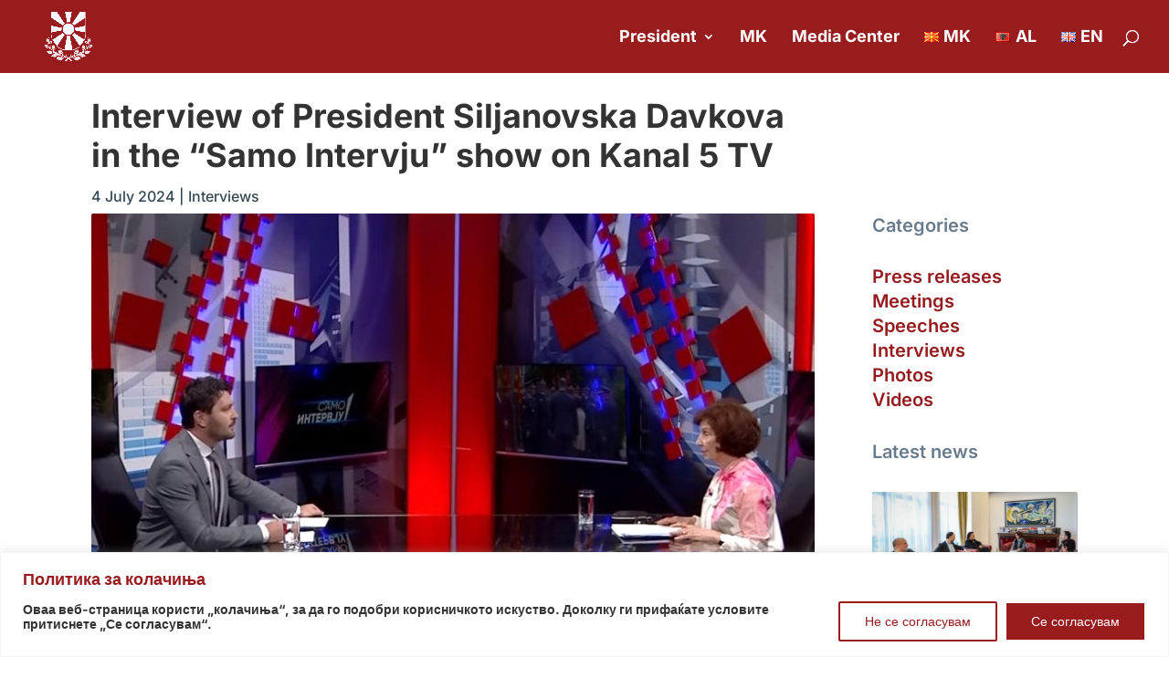

--- FILE ---
content_type: application/javascript
request_url: https://pretsedatel.mk/wp-content/plugins/brainblog/scripts/frontend-bundle.min.js?ver=1.2.3
body_size: 1710
content:
!function(t){var e={};function a(n){if(e[n])return e[n].exports;var i=e[n]={i:n,l:!1,exports:{}};return t[n].call(i.exports,i,i.exports,a),i.l=!0,i.exports}a.m=t,a.c=e,a.d=function(t,e,n){a.o(t,e)||Object.defineProperty(t,e,{configurable:!1,enumerable:!0,get:n})},a.n=function(t){var e=t&&t.__esModule?function(){return t.default}:function(){return t};return a.d(e,"a",e),e},a.o=function(t,e){return Object.prototype.hasOwnProperty.call(t,e)},a.p="/",a(a.s=25)}([,,,function(t,e){},function(t,e){},function(t,e){},function(t,e){},function(t,e){},function(t,e){},function(t,e){},function(t,e){},function(t,e){},,,,,,,,,,,,,,function(t,e,a){a(10),a(4),a(5),a(7),a(6),a(8),a(9),a(3),a(11),t.exports=a(26)},function(t,e){jQuery(function(t){t.fn.PostsTicker=function(e){e=t.extend({width:"100%",parent:"",effect:"typewriter",autoplay:!0,timer:5e3,nav:""},e);return this.each(function(){e.parent=t(this);var a=e.parent,n=0,i=0,r=e.parent.find("ul li").length,o=!0;function l(){++n==r&&(n=0),s()}function s(){"fade"==e.effect?(e.parent.find("ul li").css({display:"none"}),e.parent.find("ul li").eq(n).fadeIn("normal",function(){o=!0})):"typewriter"==e.effect?e.parent.find("ul li").eq(i).animate({width:0},function(){t(this).css({display:"none",width:"100%"}),e.parent.find("ul li").eq(n).css({width:0,display:"block"}),e.parent.find("ul li").eq(n).animate({width:"100%"},500,function(){o=!0,i=n})}):"vertical"==e.effect&&(i<=n?(e.parent.find("ul li").eq(i).animate({top:-60}),e.parent.find("ul li").eq(n).css({top:60,display:"block"}),e.parent.find("ul li").eq(n).animate({top:0},function(){i=n,o=!0})):(e.parent.find("ul li").eq(i).animate({top:60}),e.parent.find("ul li").eq(n).css({top:-60,display:"block"}),e.parent.find("ul li").eq(n).animate({top:0},function(){i=n,o=!0})))}e.parent.find("ul li").eq(n).fadeIn(),e.autoplay?(a=setInterval(function(){l()},e.timer),t(e.parent).parent().on("mouseenter",function(){clearInterval(a)}),t(e.parent).parent().on("mouseleave",function(){a=setInterval(function(){l()},e.timer)})):clearInterval(a),e.parent.parent().find(".brbl-poststicker-nav span").on("click",function(){o&&(0==t(this).index()?(--n<0&&(n=r-1),s()):(++n==r&&(n=0),s()),o=!1)})})},setTimeout(function(){t(".brbl-poststicker-box").each(function(){var e=t(this).data("settings");t(this).PostsTicker({effect:e.effect,autoplay:e.autoplay,timer:e.timer})})},300);var e=t(".brbl-post-ticker");e&&e.length>0&&e.each(function(){var e=t(this).find(".parent").width();t(this).get(0).style.setProperty("--width","".concat(e,"px"))});var a=t(".brbl-carousel");if(a){var n={swipeToSlide:!0,edgeFriction:.35,useTransform:!0,touchThreshold:600};a.each(function(){var e=t(this).data("settings"),a=Object.assign(n,e);t(this).slick(a)})}function i(e,a){var n,i,r=a.parents(".brbl-smart-post").data("settings"),o=a.parents(".brbl-smart-post"),l=a.parents(".brbl-smart-post").find(".brbl-smart-post-wrapper"),s=parseInt(o.attr("data-offset")),d=parseInt(o.attr("data-post-showed")),c=parseInt(o.attr("data-offset-length")),p="all";e.target.className.startsWith("brbl-filter-nav-el")?(p=a.data("category"),o.attr("data-category",p),o.attr("data-post-showed",s+c),n=a.parents(".brbl-smart-post").find(".brbl-nav-next"),i=a.parents(".brbl-smart-post").find(".brbl-nav-prev"),a.parents("ul").find(".active").removeClass("active"),a.addClass("active")):(p=o.attr("data-category"),"brbl-nav-next"===e.target.className?(i=(n=a).parent().find(".brbl-nav-prev"),s=d):"brbl-nav-prev"===e.target.className&&(n=(i=a).parent().find(".brbl-nav-next"),s=d-2*c)),t.ajax({url:brbl_plugin.ajaxurl,type:"POST",data:{action:"brbl_smart_post_filter",security:brbl_plugin.nonce,category_id:p,settings:r,offset:s},success:function(a){t(a).length>0&&(""!==a.html?l.html(a.html):l.html("<p>Not Found!</p>"),o.attr("data-total-posts",a.total_posts),parseInt(a.current_posts)<c?n.attr("disabled","disabled"):n.removeAttr("disabled"),"brbl-nav-prev"===e.target.className?(d-c<=c?i.attr("disabled","disabled"):i.removeAttr("disabled"),o.attr("data-post-showed",d-c)):"brbl-nav-next"===e.target.className?(d+c===parseInt(a.total_posts)&&n.attr("disabled","disabled"),i.removeAttr("disabled"),o.attr("data-post-showed",d+c)):(o.attr("data-post-showed",s+c),i.attr("disabled","disabled"),s+c===parseInt(a.total_posts)&&n.attr("disabled","disabled")))},error:function(t){}})}t("ul.flex-menu").flexMenu(),t(".frontend .brbl-smart-post-filter-menu li a").on("click",function(e){e.preventDefault(),t(this).hasClass("active")||i(e,t(this))}),t(".frontend .brbl-smart-post-filter-nav div").on("click",function(e){e.preventDefault();var a=t(this).attr("disabled");isDisabled="undefined"!==typeof a&&"disabled"===a,isDisabled||i(e,t(this))}),setTimeout(function(){var e=t(".brbl-postgrid-infinite");e&&e.each(function(){var e=t(this),a=e.data("options");if("loadmore"===a.pagination_type){var n="scroll"===a.loadmore_type,i=".brbl-blog-"+a.loadmore_type+"-"+a.blog_order,r=e.find(i),o=".brbl-lmb-"+a.blog_order,l=".brbl-page-load-status-"+a.blog_order;r.infiniteScroll({path:".pagination .alignleft a",hideNav:".pagination",status:l,button:o,loadOnScroll:n,scrollThreshold:n,checkLastPage:!0,history:!1}),r.on("load.infiniteScroll",function(e,n,i){var o=".brbl-blog-item-"+(a=t(this).parent().data("options")).layout+"-"+a.blog_order,l=t(n).find(o);l.imagesLoaded(function(){r.append(l)})})}})},200);var r=t(".brbl-blog-items");r.length>0&&r.imagesLoaded(function(){r.each(function(){var e=t(this).parent().data("options");"masonry-2"===e.layout&&t(this).find(".brbl-blog-item").each(function(){var e=t(this).find(".brbl-post-thumb"),a=t(this).find(".brbl-masonry-content");e.innerHeight()<a.innerHeight()+40&&(e.css({height:a.innerHeight()+60+"px"}),e.find("img").css({"object-fit":"cover",height:"100%"}))});var a=t(this).isotope({itemSelector:".brbl-blog-item"});if("loadmore"===e.pagination_type){var n="scroll"===e.loadmore_type,i=".brbl-lmb-"+e.blog_order,r=".brbl-page-load-status-"+e.blog_order;a.infiniteScroll({path:".pagination .alignleft a",hideNav:".pagination",status:r,button:i,loadOnScroll:n,scrollThreshold:n,checkLastPage:!0,history:!1}),a.on("load.infiniteScroll",function(n,i,r){var o=".brbl-blog-item-"+(e=t(this).parent().data("options")).layout+"-"+e.blog_order,l=t(i).find(o);l.imagesLoaded(function(){a.append(l),a.isotope("insert",l)})})}})})})}]);